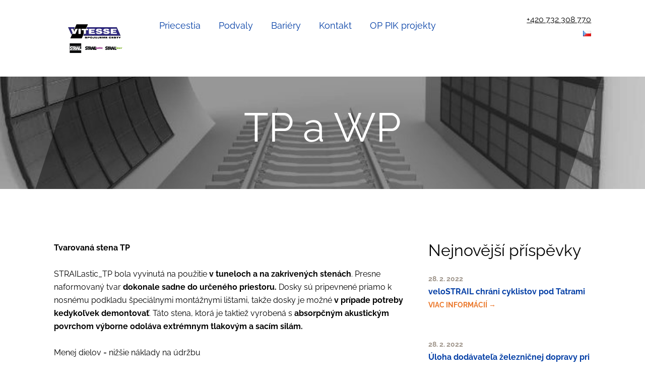

--- FILE ---
content_type: text/html; charset=UTF-8
request_url: https://vitessestrail.cz/sk/produkt/tp-a-wp-2/
body_size: 7048
content:
<!DOCTYPE html>
<html lang="sk-SK">
<head><meta charset="UTF-8" />
<meta http-equiv="X-UA-Compatible" content="IE=edge">
<meta name="viewport" content="width=device-width, initial-scale=1">
<meta name="format-detection" content="telephone=no">
<title>TP a WP | Vitesse Trail</title>
<meta name='robots' content='max-image-preview:large' />
<link rel="alternate" href="https://vitessestrail.cz/produkt/tp-a-wp/" hreflang="cs" />
<link rel="alternate" href="https://vitessestrail.cz/sk/produkt/tp-a-wp-2/" hreflang="sk" />
<style id='wp-img-auto-sizes-contain-inline-css' type='text/css'>
img:is([sizes=auto i],[sizes^="auto," i]){contain-intrinsic-size:3000px 1500px}
/*# sourceURL=wp-img-auto-sizes-contain-inline-css */
</style>
<style id='classic-theme-styles-inline-css' type='text/css'>
/*! This file is auto-generated */
.wp-block-button__link{color:#fff;background-color:#32373c;border-radius:9999px;box-shadow:none;text-decoration:none;padding:calc(.667em + 2px) calc(1.333em + 2px);font-size:1.125em}.wp-block-file__button{background:#32373c;color:#fff;text-decoration:none}
/*# sourceURL=/wp-includes/css/classic-themes.min.css */
</style>
<link rel='stylesheet' id='contact-form-7-css' href='https://vitessestrail.cz/wp-content/plugins/contact-form-7/includes/css/styles.css?ver=5.7.7' type='text/css' media='all' />
<link rel='stylesheet' id='vitesse-css-css' href='https://vitessestrail.cz/wp-content/themes/vitesse/static/css/style.min.css?ver=6.9' type='text/css' media='all' />
<link rel="canonical" href="https://vitessestrail.cz/sk/produkt/tp-a-wp-2/" />
<link rel='shortlink' href='https://vitessestrail.cz/?p=552' />
  <link rel="icon" type="image/png" sizes="32x32" href="https://vitessestrail.cz/wp-content/themes/vitesse/static/images/favicon-32x32.png">
  <link rel="icon" type="image/png" sizes="16x16" href="https://vitessestrail.cz/wp-content/themes/vitesse/static/images/favicon-16x16.png">
  <link rel="shortcut icon" href="https://vitessestrail.cz/wp-content/themes/vitesse/favicon.ico">
  <link rel="apple-touch-icon" href="https://vitessestrail.cz/wp-content/themes/vitesse/static/images/apple-icon.png">
  <link rel="icon" href="https://vitessestrail.cz/wp-content/uploads/2021/08/favicon-150x150.jpg" sizes="32x32" />
<link rel="icon" href="https://vitessestrail.cz/wp-content/uploads/2021/08/favicon.jpg" sizes="192x192" />
<link rel="apple-touch-icon" href="https://vitessestrail.cz/wp-content/uploads/2021/08/favicon.jpg" />
<meta name="msapplication-TileImage" content="https://vitessestrail.cz/wp-content/uploads/2021/08/favicon.jpg" />
<style id='global-styles-inline-css' type='text/css'>
:root{--wp--preset--aspect-ratio--square: 1;--wp--preset--aspect-ratio--4-3: 4/3;--wp--preset--aspect-ratio--3-4: 3/4;--wp--preset--aspect-ratio--3-2: 3/2;--wp--preset--aspect-ratio--2-3: 2/3;--wp--preset--aspect-ratio--16-9: 16/9;--wp--preset--aspect-ratio--9-16: 9/16;--wp--preset--color--black: #000000;--wp--preset--color--cyan-bluish-gray: #abb8c3;--wp--preset--color--white: #ffffff;--wp--preset--color--pale-pink: #f78da7;--wp--preset--color--vivid-red: #cf2e2e;--wp--preset--color--luminous-vivid-orange: #ff6900;--wp--preset--color--luminous-vivid-amber: #fcb900;--wp--preset--color--light-green-cyan: #7bdcb5;--wp--preset--color--vivid-green-cyan: #00d084;--wp--preset--color--pale-cyan-blue: #8ed1fc;--wp--preset--color--vivid-cyan-blue: #0693e3;--wp--preset--color--vivid-purple: #9b51e0;--wp--preset--gradient--vivid-cyan-blue-to-vivid-purple: linear-gradient(135deg,rgb(6,147,227) 0%,rgb(155,81,224) 100%);--wp--preset--gradient--light-green-cyan-to-vivid-green-cyan: linear-gradient(135deg,rgb(122,220,180) 0%,rgb(0,208,130) 100%);--wp--preset--gradient--luminous-vivid-amber-to-luminous-vivid-orange: linear-gradient(135deg,rgb(252,185,0) 0%,rgb(255,105,0) 100%);--wp--preset--gradient--luminous-vivid-orange-to-vivid-red: linear-gradient(135deg,rgb(255,105,0) 0%,rgb(207,46,46) 100%);--wp--preset--gradient--very-light-gray-to-cyan-bluish-gray: linear-gradient(135deg,rgb(238,238,238) 0%,rgb(169,184,195) 100%);--wp--preset--gradient--cool-to-warm-spectrum: linear-gradient(135deg,rgb(74,234,220) 0%,rgb(151,120,209) 20%,rgb(207,42,186) 40%,rgb(238,44,130) 60%,rgb(251,105,98) 80%,rgb(254,248,76) 100%);--wp--preset--gradient--blush-light-purple: linear-gradient(135deg,rgb(255,206,236) 0%,rgb(152,150,240) 100%);--wp--preset--gradient--blush-bordeaux: linear-gradient(135deg,rgb(254,205,165) 0%,rgb(254,45,45) 50%,rgb(107,0,62) 100%);--wp--preset--gradient--luminous-dusk: linear-gradient(135deg,rgb(255,203,112) 0%,rgb(199,81,192) 50%,rgb(65,88,208) 100%);--wp--preset--gradient--pale-ocean: linear-gradient(135deg,rgb(255,245,203) 0%,rgb(182,227,212) 50%,rgb(51,167,181) 100%);--wp--preset--gradient--electric-grass: linear-gradient(135deg,rgb(202,248,128) 0%,rgb(113,206,126) 100%);--wp--preset--gradient--midnight: linear-gradient(135deg,rgb(2,3,129) 0%,rgb(40,116,252) 100%);--wp--preset--font-size--small: 13px;--wp--preset--font-size--medium: 20px;--wp--preset--font-size--large: 36px;--wp--preset--font-size--x-large: 42px;--wp--preset--spacing--20: 0.44rem;--wp--preset--spacing--30: 0.67rem;--wp--preset--spacing--40: 1rem;--wp--preset--spacing--50: 1.5rem;--wp--preset--spacing--60: 2.25rem;--wp--preset--spacing--70: 3.38rem;--wp--preset--spacing--80: 5.06rem;--wp--preset--shadow--natural: 6px 6px 9px rgba(0, 0, 0, 0.2);--wp--preset--shadow--deep: 12px 12px 50px rgba(0, 0, 0, 0.4);--wp--preset--shadow--sharp: 6px 6px 0px rgba(0, 0, 0, 0.2);--wp--preset--shadow--outlined: 6px 6px 0px -3px rgb(255, 255, 255), 6px 6px rgb(0, 0, 0);--wp--preset--shadow--crisp: 6px 6px 0px rgb(0, 0, 0);}:where(.is-layout-flex){gap: 0.5em;}:where(.is-layout-grid){gap: 0.5em;}body .is-layout-flex{display: flex;}.is-layout-flex{flex-wrap: wrap;align-items: center;}.is-layout-flex > :is(*, div){margin: 0;}body .is-layout-grid{display: grid;}.is-layout-grid > :is(*, div){margin: 0;}:where(.wp-block-columns.is-layout-flex){gap: 2em;}:where(.wp-block-columns.is-layout-grid){gap: 2em;}:where(.wp-block-post-template.is-layout-flex){gap: 1.25em;}:where(.wp-block-post-template.is-layout-grid){gap: 1.25em;}.has-black-color{color: var(--wp--preset--color--black) !important;}.has-cyan-bluish-gray-color{color: var(--wp--preset--color--cyan-bluish-gray) !important;}.has-white-color{color: var(--wp--preset--color--white) !important;}.has-pale-pink-color{color: var(--wp--preset--color--pale-pink) !important;}.has-vivid-red-color{color: var(--wp--preset--color--vivid-red) !important;}.has-luminous-vivid-orange-color{color: var(--wp--preset--color--luminous-vivid-orange) !important;}.has-luminous-vivid-amber-color{color: var(--wp--preset--color--luminous-vivid-amber) !important;}.has-light-green-cyan-color{color: var(--wp--preset--color--light-green-cyan) !important;}.has-vivid-green-cyan-color{color: var(--wp--preset--color--vivid-green-cyan) !important;}.has-pale-cyan-blue-color{color: var(--wp--preset--color--pale-cyan-blue) !important;}.has-vivid-cyan-blue-color{color: var(--wp--preset--color--vivid-cyan-blue) !important;}.has-vivid-purple-color{color: var(--wp--preset--color--vivid-purple) !important;}.has-black-background-color{background-color: var(--wp--preset--color--black) !important;}.has-cyan-bluish-gray-background-color{background-color: var(--wp--preset--color--cyan-bluish-gray) !important;}.has-white-background-color{background-color: var(--wp--preset--color--white) !important;}.has-pale-pink-background-color{background-color: var(--wp--preset--color--pale-pink) !important;}.has-vivid-red-background-color{background-color: var(--wp--preset--color--vivid-red) !important;}.has-luminous-vivid-orange-background-color{background-color: var(--wp--preset--color--luminous-vivid-orange) !important;}.has-luminous-vivid-amber-background-color{background-color: var(--wp--preset--color--luminous-vivid-amber) !important;}.has-light-green-cyan-background-color{background-color: var(--wp--preset--color--light-green-cyan) !important;}.has-vivid-green-cyan-background-color{background-color: var(--wp--preset--color--vivid-green-cyan) !important;}.has-pale-cyan-blue-background-color{background-color: var(--wp--preset--color--pale-cyan-blue) !important;}.has-vivid-cyan-blue-background-color{background-color: var(--wp--preset--color--vivid-cyan-blue) !important;}.has-vivid-purple-background-color{background-color: var(--wp--preset--color--vivid-purple) !important;}.has-black-border-color{border-color: var(--wp--preset--color--black) !important;}.has-cyan-bluish-gray-border-color{border-color: var(--wp--preset--color--cyan-bluish-gray) !important;}.has-white-border-color{border-color: var(--wp--preset--color--white) !important;}.has-pale-pink-border-color{border-color: var(--wp--preset--color--pale-pink) !important;}.has-vivid-red-border-color{border-color: var(--wp--preset--color--vivid-red) !important;}.has-luminous-vivid-orange-border-color{border-color: var(--wp--preset--color--luminous-vivid-orange) !important;}.has-luminous-vivid-amber-border-color{border-color: var(--wp--preset--color--luminous-vivid-amber) !important;}.has-light-green-cyan-border-color{border-color: var(--wp--preset--color--light-green-cyan) !important;}.has-vivid-green-cyan-border-color{border-color: var(--wp--preset--color--vivid-green-cyan) !important;}.has-pale-cyan-blue-border-color{border-color: var(--wp--preset--color--pale-cyan-blue) !important;}.has-vivid-cyan-blue-border-color{border-color: var(--wp--preset--color--vivid-cyan-blue) !important;}.has-vivid-purple-border-color{border-color: var(--wp--preset--color--vivid-purple) !important;}.has-vivid-cyan-blue-to-vivid-purple-gradient-background{background: var(--wp--preset--gradient--vivid-cyan-blue-to-vivid-purple) !important;}.has-light-green-cyan-to-vivid-green-cyan-gradient-background{background: var(--wp--preset--gradient--light-green-cyan-to-vivid-green-cyan) !important;}.has-luminous-vivid-amber-to-luminous-vivid-orange-gradient-background{background: var(--wp--preset--gradient--luminous-vivid-amber-to-luminous-vivid-orange) !important;}.has-luminous-vivid-orange-to-vivid-red-gradient-background{background: var(--wp--preset--gradient--luminous-vivid-orange-to-vivid-red) !important;}.has-very-light-gray-to-cyan-bluish-gray-gradient-background{background: var(--wp--preset--gradient--very-light-gray-to-cyan-bluish-gray) !important;}.has-cool-to-warm-spectrum-gradient-background{background: var(--wp--preset--gradient--cool-to-warm-spectrum) !important;}.has-blush-light-purple-gradient-background{background: var(--wp--preset--gradient--blush-light-purple) !important;}.has-blush-bordeaux-gradient-background{background: var(--wp--preset--gradient--blush-bordeaux) !important;}.has-luminous-dusk-gradient-background{background: var(--wp--preset--gradient--luminous-dusk) !important;}.has-pale-ocean-gradient-background{background: var(--wp--preset--gradient--pale-ocean) !important;}.has-electric-grass-gradient-background{background: var(--wp--preset--gradient--electric-grass) !important;}.has-midnight-gradient-background{background: var(--wp--preset--gradient--midnight) !important;}.has-small-font-size{font-size: var(--wp--preset--font-size--small) !important;}.has-medium-font-size{font-size: var(--wp--preset--font-size--medium) !important;}.has-large-font-size{font-size: var(--wp--preset--font-size--large) !important;}.has-x-large-font-size{font-size: var(--wp--preset--font-size--x-large) !important;}
/*# sourceURL=global-styles-inline-css */
</style>
</head>
<body class="wp-singular vitesse_product-template-default single single-vitesse_product postid-552 wp-theme-vitesse">
<div class="site-page">
  <div class="navbar navbar--fixed" role="banner" id="navbar">
    <div class="wrapper">
      <a class="navbar__brand" href="https://vitessestrail.cz/sk/spajame-cesty/">
        <img 
          src="https://vitessestrail.cz/wp-content/uploads/2025/08/VCD-2025-barva-1-scaled.jpg" 
          alt="Vitesse Trail logo" 
          style="max-height:100px; height:auto; width:auto;" />
      </a>
      <div id="primary-nav" class="navbar__nav">
        <ul id="menu-hlavny" class="nav"><li class="nav__item menu-item menu-item-type-post_type menu-item-object-page"><a href="https://vitessestrail.cz/sk/gumove-zeleznicne-priecestia/" class="nav__link">Priecestia</a></li>
<li class="nav__item menu-item menu-item-type-post_type menu-item-object-vitesse_product"><a href="https://vitessestrail.cz/sk/produkt/ekologicke-polymerove-podvaly/" class="nav__link">Podvaly</a></li>
<li class="nav__item menu-item menu-item-type-post_type menu-item-object-page"><a href="https://vitessestrail.cz/sk/gumove-protihlukove-bariery/" class="nav__link">Bariéry</a></li>
<li class="nav__item menu-item menu-item-type-post_type menu-item-object-page"><a href="https://vitessestrail.cz/sk/kontakt-2/" class="nav__link">Kontakt</a></li>
<li class="nav__item menu-item menu-item-type-post_type menu-item-object-page"><a href="https://vitessestrail.cz/sk/op-pik-projekty-2/" class="nav__link">OP PIK projekty</a></li>
</ul>        <div class="navbar__right">
          <div class="phone"><a href="tel:+420732308770">+420 732 308 770</a></div>
          <ul id="menu-jazykove-mutace" class="nav nav--inline"><li class="nav__item lang-item lang-item-4 lang-item-cs lang-item-first menu-item menu-item-type-custom menu-item-object-custom"><a href="https://vitessestrail.cz/produkt/tp-a-wp/" class="nav__link"><img src="[data-uri]" alt="CZ" width="16" height="11" style="width: 16px; height: 11px;" /></a></li>
</ul>        </div>
      </div>
      <button class="navbar__toggle js-collapse" type="button" data-target="primary-nav">Menu</button>
    </div>
  </div>
<script>
  (function(i,s,o,g,r,a,m){i['GoogleAnalyticsObject']=r;i[r]=i[r]||function(){
  (i[r].q=i[r].q||[]).push(arguments)},i[r].l=1*new Date();a=s.createElement(o),
  m=s.getElementsByTagName(o)[0];a.async=1;a.src=g;m.parentNode.insertBefore(a,m)
  })(window,document,'script','https://www.google-analytics.com/analytics.js','ga');

  ga('create', 'UA-105579760-1', 'auto');
  ga('send', 'pageview');
</script>
<script>
  (function(h,o,t,j,a,r){
      h.hj=h.hj||function(){(h.hj.q=h.hj.q||[]).push(arguments)};
      h._hjSettings={hjid:2120300,hjsv:6};
      a=o.getElementsByTagName('head')[0];
      r=o.createElement('script');r.async=1;
      r.src=t+h._hjSettings.hjid+j+h._hjSettings.hjsv;
      a.appendChild(r);
  })(window,document,'https://static.hotjar.com/c/hotjar-','.js?sv=');
</script>
<section class="txt-center bg-cover section-vitesse white" style="background-image: url('https://vitessestrail.cz/wp-content/uploads/2021/08/TP-F1.png')"><div class="wrapper"><h1 class="mb-0">TP a WP</h1></div></section>  <section>
  <div class="wrapper">
    <div class="row">
      <div class="col desk-two-thirds">
        <p><strong>Tvarovaná stena TP</strong></p>
<p>STRAILastic_TP bola vyvinutá na použitie <strong>v tuneloch a na zakrivených stenách</strong>. Presne naformovaný tvar <strong>dokonale sadne do určeného priestoru. </strong>Dosky sú pripevnené priamo k nosnému podkladu špeciálnymi montážnymi lištami, takže dosky je možné <strong>v prípade potreby kedykoľvek demontovať</strong>. Táto stena, ktorá je taktiež vyrobená s <strong>absorpčným akustickým povrchom výborne odoláva extrémnym tlakovým a sacím silám.</strong></p>
<p>Menej dielov = nižšie náklady na údržbu</p>
<h4>DATA STRAILastic TP</h4>
<p><strong>Výška nad hlavou koľajnice   </strong>Rôzna<br />
<strong>Vzdialenosť od osi koľaje</strong>       Prechodový prierez<br />
<strong>Rozmery prvku                        </strong>Rôzne, podľa konkrétnej situácie<br />
<strong>Protipožiarna úprava              </strong>Na požiadanie<br />
<strong>Upevnění                                  </strong>Montážními lištami<br />
<strong>Hmotnosť                                 </strong>cca 40 kg/bm<br />
<strong>Povolená rýchlosť                   </strong>≤120 km/h</p>
<p><strong>Rovná </strong><strong>stena WP</strong></p>
<p>STRAILastic_WP je <strong>rovný variant STRAILastic_TP.</strong> Steny sú rovné bez zakrivenia.</p>
<p>STRAILastic_WP sa používa na rovných stenách v tuneloch alebo pri vjazdoch do tunelov. Táto stena môže byť na požiadanie vyrobená s rovnakou <strong>protipožiarnou úpravou</strong> ako STRAILastic_TP.</p>
<h4>DATA STRAILastic WP</h4>
<p><strong>Výška nad hlavou koľajnice   </strong>Rôzna<br />
<strong>Vzdialenosť od osi koľaje</strong>       &gt; 3.300 mm<br />
<strong>Rozmery prvku                       </strong>1.800 mm x 1.250 mm<br />
<strong>Protipožiarna úprava              </strong>Na požiadanie<br />
<strong>Upevnění                                  </strong>Montážními lištami<br />
<strong>Hmotnosť                                 </strong>cca 40 kg/bm<br />
<strong>Povolená rýchlosť                   </strong>≤120 km/h</p>
<p>Gumové protihlukové steny STRAILastic sa môžu projektovať a realizovať s prihliadnutím na okolnosti. Pomáhajú elegantne riešiť rôzne obmedzenia vyplývajúce z miestnych podmienok a požiadavok zadávateľa.</p>
<div class="swiper-container gallery-top"><div class="swiper-wrapper"><div class="swiper-slide" style="background-image: url('https://vitessestrail.cz/wp-content/uploads/2022/02/TP-F1.png');"></div><div class="swiper-slide" style="background-image: url('https://vitessestrail.cz/wp-content/uploads/2022/02/TP-F2.png');"></div></div></div><div class="swiper-container gallery-thumbs" data-slides-per-view="3"><div class="swiper-wrapper"><div class="swiper-slide" style="background-image: url('https://vitessestrail.cz/wp-content/uploads/2022/02/TP-F1.png');"></div><div class="swiper-slide" style="background-image: url('https://vitessestrail.cz/wp-content/uploads/2022/02/TP-F2.png');"></div></div></div>
<h4>Kontaktní formulář</h4>

<div class="wpcf7 no-js" id="wpcf7-f34-p552-o1" lang="cs-CZ" dir="ltr">
<div class="screen-reader-response"><p role="status" aria-live="polite" aria-atomic="true"></p> <ul></ul></div>
<form action="/sk/produkt/tp-a-wp-2/#wpcf7-f34-p552-o1" method="post" class="wpcf7-form init" aria-label="Kontaktní formulář" novalidate="novalidate" data-status="init">
<div style="display: none;">
<input type="hidden" name="_wpcf7" value="34" />
<input type="hidden" name="_wpcf7_version" value="5.7.7" />
<input type="hidden" name="_wpcf7_locale" value="cs_CZ" />
<input type="hidden" name="_wpcf7_unit_tag" value="wpcf7-f34-p552-o1" />
<input type="hidden" name="_wpcf7_container_post" value="552" />
<input type="hidden" name="_wpcf7_posted_data_hash" value="" />
</div>
<p><label>Vaše jméno</label><span class="wpcf7-form-control-wrap" data-name="your-name"><input size="40" class="wpcf7-form-control wpcf7-text" aria-invalid="false" placeholder="např. Jan Novák" value="" type="text" name="your-name" /></span>
</p>
<div class="row">
	<div class="col desk-one-half">
		<p><label>Váš e-mail <span class="required">*</span></label><span class="wpcf7-form-control-wrap" data-name="your-email"><input size="40" class="wpcf7-form-control wpcf7-text wpcf7-email wpcf7-validates-as-required wpcf7-validates-as-email" aria-required="true" aria-invalid="false" placeholder="např. jan@novak.cz" value="" type="email" name="your-email" /></span>
		</p>
	</div>
	<div class="col desk-one-half">
		<p><label>Telefon</label><span class="wpcf7-form-control-wrap" data-name="your-phone"><input size="40" class="wpcf7-form-control wpcf7-text" aria-invalid="false" placeholder="např. 712 132 324" value="" type="text" name="your-phone" /></span>
		</p>
	</div>
</div>
<p><label>Vaše zpráva</label><span class="wpcf7-form-control-wrap" data-name="your-message"><textarea cols="40" rows="3" class="wpcf7-form-control wpcf7-textarea" aria-invalid="false" name="your-message"></textarea></span>
</p>
<p><input class="wpcf7-form-control has-spinner wpcf7-submit" type="submit" value="Odeslat" />
</p><input type='hidden' class='wpcf7-pum' value='{"closepopup":false,"closedelay":0,"openpopup":false,"openpopup_id":0}' /><div class="wpcf7-response-output" aria-hidden="true"></div>
</form>
</div>

<h4>Na stiahnutie</h4><ul class="nav nav--files"><li><a class="media nav__link mb-0" href="https://vitessestrail.cz/wp-content/uploads/2023/12/STRAIL-Prospekt-SK-2024-1.pdf"><div class="media__obj"><span class="svg-icon svg-icon-download"><svg><use xlink:href="https://vitessestrail.cz/wp-content/themes/vitesse/static/svg/sprite.symbol.svg#download" x="0" y="0" width="100%" height="100%"></use></svg></span></div><div class="media__in">STRAIL Prospekt SK 2024 <small>application/pdf</small></div></a></li><li><a class="media nav__link mb-0" href="https://vitessestrail.cz/wp-content/uploads/2022/04/VDP-Vitesse-1.pdf"><div class="media__obj"><span class="svg-icon svg-icon-download"><svg><use xlink:href="https://vitessestrail.cz/wp-content/themes/vitesse/static/svg/sprite.symbol.svg#download" x="0" y="0" width="100%" height="100%"></use></svg></span></div><div class="media__in">Všeobecné obchodní podmínky <small>application/pdf</small></div></a></li></ul>
      </div>
      <div class="col desk-one-third">
                  <div id="recent-posts-3" class="widget widget_recent_entries"><h3>Nejnovější příspěvky</h3>      <ul class="nav">
                        <li>
            <a class="post-link" href="https://vitessestrail.cz/sk/velostrail-chrani-cyklistov-pod-tatrami/">
                              <div class="post-date">28. 2. 2022</div>
                            <strong>veloSTRAIL chráni cyklistov pod Tatrami</strong>
              <div class="more">Viac informácií &rarr;</div>
            </a>
          </li>
                          <li>
            <a class="post-link" href="https://vitessestrail.cz/sk/uloha-dodavatela-zeleznicnej-dopravy-pri-ochrane-zivotneho-prostredia-a-zlepsovani-udrzatelnosti/">
                              <div class="post-date">28. 2. 2022</div>
                            <strong>Úloha dodávateľa železničnej dopravy pri ochrane životného prostredia a zlepšovaní udržateľnosti</strong>
              <div class="more">Viac informácií &rarr;</div>
            </a>
          </li>
                          <li>
            <a class="post-link" href="https://vitessestrail.cz/sk/rail-business-days-navstivte-nas-stanok/">
                              <div class="post-date">28. 2. 2022</div>
                            <strong>Rail Business Days &#8211; navštívte náš stánok</strong>
              <div class="more">Viac informácií &rarr;</div>
            </a>
          </li>
                          <li>
            <a class="post-link" href="https://vitessestrail.cz/sk/polymerove-podvaly-strailway-presli-testom-tum/">
                              <div class="post-date">28. 2. 2022</div>
                            <strong>Polymérové podvaly STRAILway prešli testom TUM</strong>
              <div class="more">Viac informácií &rarr;</div>
            </a>
          </li>
                          <li>
            <a class="post-link" href="https://vitessestrail.cz/sk/strail-ten-bez-ciary-uprostred/">
                              <div class="post-date">28. 2. 2022</div>
                            <strong>STRAIL &#8211; ten bez čiary uprostred</strong>
              <div class="more">Viac informácií &rarr;</div>
            </a>
          </li>
              </ul>
    </div><div id="search-2" class="widget widget_search"><form role="search" method="get" id="searchform" class="searchform" action="https://vitessestrail.cz/sk/">
				<div>
					<label class="screen-reader-text" for="s">Hľadať:</label>
					<input type="text" value="" name="s" id="s" />
					<input type="submit" id="searchsubmit" value="Nájdi" />
				</div>
			</form></div><div id="recent-posts-2" class="widget widget_recent_entries"><h3>Najnovšie články</h3>      <ul class="nav">
                        <li>
            <a class="post-link" href="https://vitessestrail.cz/sk/velostrail-chrani-cyklistov-pod-tatrami/">
                            <strong>veloSTRAIL chráni cyklistov pod Tatrami</strong>
              <div class="more">Viac informácií &rarr;</div>
            </a>
          </li>
                          <li>
            <a class="post-link" href="https://vitessestrail.cz/sk/uloha-dodavatela-zeleznicnej-dopravy-pri-ochrane-zivotneho-prostredia-a-zlepsovani-udrzatelnosti/">
                            <strong>Úloha dodávateľa železničnej dopravy pri ochrane životného prostredia a zlepšovaní udržateľnosti</strong>
              <div class="more">Viac informácií &rarr;</div>
            </a>
          </li>
                          <li>
            <a class="post-link" href="https://vitessestrail.cz/sk/rail-business-days-navstivte-nas-stanok/">
                            <strong>Rail Business Days &#8211; navštívte náš stánok</strong>
              <div class="more">Viac informácií &rarr;</div>
            </a>
          </li>
                          <li>
            <a class="post-link" href="https://vitessestrail.cz/sk/polymerove-podvaly-strailway-presli-testom-tum/">
                            <strong>Polymérové podvaly STRAILway prešli testom TUM</strong>
              <div class="more">Viac informácií &rarr;</div>
            </a>
          </li>
                          <li>
            <a class="post-link" href="https://vitessestrail.cz/sk/strail-ten-bez-ciary-uprostred/">
                            <strong>STRAIL &#8211; ten bez čiary uprostred</strong>
              <div class="more">Viac informácií &rarr;</div>
            </a>
          </li>
              </ul>
    </div><div id="recent-comments-2" class="widget widget_recent_comments"><h3>Najnovšie komentáre</h3><ul id="recentcomments"></ul></div><div id="archives-2" class="widget widget_archive"><h3>Archív</h3>
			<ul>
					<li><a href='https://vitessestrail.cz/sk/2022/02/'>február 2022</a></li>
			</ul>

			</div><div id="categories-2" class="widget widget_categories"><h3>Kategórie</h3>
			<ul>
					<li class="cat-item cat-item-29"><a href="https://vitessestrail.cz/sk/category/nezarazene-sk/">Nezařazené</a>
</li>
			</ul>

			</div><div id="meta-2" class="widget widget_meta"><h3>Meta</h3>
		<ul>
						<li><a href="https://vitessestrail.cz/wp-login.php">Prihlásiť sa</a></li>
			<li><a href="https://vitessestrail.cz/sk/feed/">Feed záznamov</a></li>
			<li><a href="https://vitessestrail.cz/sk/comments/feed/">RSS feed komentárov</a></li>

			<li><a href="https://sk.wordpress.org/">WordPress.org</a></li>
		</ul>

		</div>              </div>
    </div>
  </div>
</section>
  <div class="footer txt-center" role="contentinfo" id="footer">
    <div class="wrapper">
      <p>+420 732 308 770, info@strail.cz</p>
  </div>
</div><script type="speculationrules">
{"prefetch":[{"source":"document","where":{"and":[{"href_matches":"/*"},{"not":{"href_matches":["/wp-*.php","/wp-admin/*","/wp-content/uploads/*","/wp-content/*","/wp-content/plugins/*","/wp-content/themes/vitesse/*","/*\\?(.+)"]}},{"not":{"selector_matches":"a[rel~=\"nofollow\"]"}},{"not":{"selector_matches":".no-prefetch, .no-prefetch a"}}]},"eagerness":"conservative"}]}
</script>
<script type="text/javascript" src="https://vitessestrail.cz/wp-content/plugins/contact-form-7/includes/swv/js/index.js?ver=5.7.7" id="swv-js"></script>
<script type="text/javascript" id="contact-form-7-js-extra">
/* <![CDATA[ */
var wpcf7 = {"api":{"root":"https://vitessestrail.cz/wp-json/","namespace":"contact-form-7/v1"}};
//# sourceURL=contact-form-7-js-extra
/* ]]> */
</script>
<script type="text/javascript" src="https://vitessestrail.cz/wp-content/plugins/contact-form-7/includes/js/index.js?ver=5.7.7" id="contact-form-7-js"></script>
<script type="text/javascript" src="https://vitessestrail.cz/wp-includes/js/jquery/jquery.min.js?ver=3.7.1" id="jquery-core-js"></script>
<script type="text/javascript" src="https://vitessestrail.cz/wp-includes/js/jquery/jquery-migrate.min.js?ver=3.4.1" id="jquery-migrate-js"></script>
<script type="text/javascript" src="https://vitessestrail.cz/wp-content/themes/vitesse/static/js/main.min.js?ver=6.9" id="vitesse-js-js"></script>
</body></html>

--- FILE ---
content_type: text/css
request_url: https://vitessestrail.cz/wp-content/themes/vitesse/static/css/style.min.css?ver=6.9
body_size: 6795
content:
/*! vitesse 0.1.0 */
@font-face{font-family:'swiper-icons';src:url("data:application/font-woff;charset=utf-8;base64, [base64]//wADZ2x5ZgAAAywAAADMAAAD2MHtryVoZWFkAAABbAAAADAAAAA2E2+eoWhoZWEAAAGcAAAAHwAAACQC9gDzaG10eAAAAigAAAAZAAAArgJkABFsb2NhAAAC0AAAAFoAAABaFQAUGG1heHAAAAG8AAAAHwAAACAAcABAbmFtZQAAA/gAAAE5AAACXvFdBwlwb3N0AAAFNAAAAGIAAACE5s74hXjaY2BkYGAAYpf5Hu/j+W2+MnAzMYDAzaX6QjD6/4//Bxj5GA8AuRwMYGkAPywL13jaY2BkYGA88P8Agx4j+/8fQDYfA1AEBWgDAIB2BOoAeNpjYGRgYNBh4GdgYgABEMnIABJzYNADCQAACWgAsQB42mNgYfzCOIGBlYGB0YcxjYGBwR1Kf2WQZGhhYGBiYGVmgAFGBiQQkOaawtDAoMBQxXjg/wEGPcYDDA4wNUA2CCgwsAAAO4EL6gAAeNpj2M0gyAACqxgGNWBkZ2D4/wMA+xkDdgAAAHjaY2BgYGaAYBkGRgYQiAHyGMF8FgYHIM3DwMHABGQrMOgyWDLEM1T9/w8UBfEMgLzE////P/5//f/V/xv+r4eaAAeMbAxwIUYmIMHEgKYAYjUcsDAwsLKxc3BycfPw8jEQA/[base64]/uznmfPFBNODM2K7MTQ45YEAZqGP81AmGGcF3iPqOop0r1SPTaTbVkfUe4HXj97wYE+yNwWYxwWu4v1ugWHgo3S1XdZEVqWM7ET0cfnLGxWfkgR42o2PvWrDMBSFj/IHLaF0zKjRgdiVMwScNRAoWUoH78Y2icB/yIY09An6AH2Bdu/UB+yxopYshQiEvnvu0dURgDt8QeC8PDw7Fpji3fEA4z/PEJ6YOB5hKh4dj3EvXhxPqH/SKUY3rJ7srZ4FZnh1PMAtPhwP6fl2PMJMPDgeQ4rY8YT6Gzao0eAEA409DuggmTnFnOcSCiEiLMgxCiTI6Cq5DZUd3Qmp10vO0LaLTd2cjN4fOumlc7lUYbSQcZFkutRG7g6JKZKy0RmdLY680CDnEJ+UMkpFFe1RN7nxdVpXrC4aTtnaurOnYercZg2YVmLN/d/gczfEimrE/fs/bOuq29Zmn8tloORaXgZgGa78yO9/cnXm2BpaGvq25Dv9S4E9+5SIc9PqupJKhYFSSl47+Qcr1mYNAAAAeNptw0cKwkAAAMDZJA8Q7OUJvkLsPfZ6zFVERPy8qHh2YER+3i/BP83vIBLLySsoKimrqKqpa2hp6+jq6RsYGhmbmJqZSy0sraxtbO3sHRydnEMU4uR6yx7JJXveP7WrDycAAAAAAAH//wACeNpjYGRgYOABYhkgZgJCZgZNBkYGLQZtIJsFLMYAAAw3ALgAeNolizEKgDAQBCchRbC2sFER0YD6qVQiBCv/H9ezGI6Z5XBAw8CBK/m5iQQVauVbXLnOrMZv2oLdKFa8Pjuru2hJzGabmOSLzNMzvutpB3N42mNgZGBg4GKQYzBhYMxJLMlj4GBgAYow/P/PAJJhLM6sSoWKfWCAAwDAjgbRAAB42mNgYGBkAIIbCZo5IPrmUn0hGA0AO8EFTQAA") format('woff');font-weight:400;font-style:normal}:root{--swiper-theme-color:#007aff}.swiper-container{margin-left:auto;margin-right:auto;position:relative;overflow:hidden;list-style:none;padding:0;z-index:1}.swiper-container-vertical > .swiper-wrapper{flex-direction:column}.swiper-wrapper{position:relative;width:100%;height:100%;z-index:1;display:flex;transition-property:transform;box-sizing:content-box}.swiper-container-android .swiper-slide,.swiper-wrapper{transform:translate3d(0,0,0)}.swiper-container-multirow > .swiper-wrapper{flex-wrap:wrap}.swiper-container-multirow-column > .swiper-wrapper{flex-wrap:wrap;flex-direction:column}.swiper-container-free-mode > .swiper-wrapper{transition-timing-function:ease-out;margin:0 auto}.swiper-container-pointer-events{touch-action:pan-y}.swiper-container-pointer-events.swiper-container-vertical{touch-action:pan-x}.swiper-slide{flex-shrink:0;width:100%;height:100%;position:relative;transition-property:transform}.swiper-slide-invisible-blank{visibility:hidden}.swiper-container-autoheight,.swiper-container-autoheight .swiper-slide{height:auto}.swiper-container-autoheight .swiper-wrapper{align-items:flex-start;transition-property:transform,height}.swiper-container-3d{perspective:1200px}.swiper-container-3d .swiper-wrapper,.swiper-container-3d .swiper-slide,.swiper-container-3d .swiper-slide-shadow-left,.swiper-container-3d .swiper-slide-shadow-right,.swiper-container-3d .swiper-slide-shadow-top,.swiper-container-3d .swiper-slide-shadow-bottom,.swiper-container-3d .swiper-cube-shadow{transform-style:preserve-3d}.swiper-container-3d .swiper-slide-shadow-left,.swiper-container-3d .swiper-slide-shadow-right,.swiper-container-3d .swiper-slide-shadow-top,.swiper-container-3d .swiper-slide-shadow-bottom{position:absolute;left:0;top:0;width:100%;height:100%;pointer-events:none;z-index:10}.swiper-container-3d .swiper-slide-shadow-left{background-image:linear-gradient(to left,rgba(0,0,0,0.5),rgba(0,0,0,0))}.swiper-container-3d .swiper-slide-shadow-right{background-image:linear-gradient(to right,rgba(0,0,0,0.5),rgba(0,0,0,0))}.swiper-container-3d .swiper-slide-shadow-top{background-image:linear-gradient(to top,rgba(0,0,0,0.5),rgba(0,0,0,0))}.swiper-container-3d .swiper-slide-shadow-bottom{background-image:linear-gradient(to bottom,rgba(0,0,0,0.5),rgba(0,0,0,0))}.swiper-container-css-mode > .swiper-wrapper{overflow:auto;scrollbar-width:none;-ms-overflow-style:none}.swiper-container-css-mode > .swiper-wrapper::-webkit-scrollbar{display:none}.swiper-container-css-mode > .swiper-wrapper > .swiper-slide{scroll-snap-align:start start}.swiper-container-horizontal.swiper-container-css-mode > .swiper-wrapper{scroll-snap-type:x mandatory}.swiper-container-vertical.swiper-container-css-mode > .swiper-wrapper{scroll-snap-type:y mandatory}:root{--swiper-navigation-size:44px}.swiper-button-prev,.swiper-button-next{position:absolute;top:50%;width:calc(var(--swiper-navigation-size) / 44 * 27);height:var(--swiper-navigation-size);margin-top:calc(0px - (var(--swiper-navigation-size) / 2));z-index:10;cursor:pointer;display:flex;align-items:center;justify-content:center;color:var(--swiper-navigation-color,var(--swiper-theme-color))}.swiper-button-prev.swiper-button-disabled,.swiper-button-next.swiper-button-disabled{opacity:.35;cursor:auto;pointer-events:none}.swiper-button-prev:after,.swiper-button-next:after{font-family:swiper-icons;font-size:var(--swiper-navigation-size);text-transform:none !important;letter-spacing:0;text-transform:none;font-variant:initial;line-height:1}.swiper-button-prev,.swiper-container-rtl .swiper-button-next{left:10px;right:auto}.swiper-button-prev:after,.swiper-container-rtl .swiper-button-next:after{content:'prev'}.swiper-button-next,.swiper-container-rtl .swiper-button-prev{right:10px;left:auto}.swiper-button-next:after,.swiper-container-rtl .swiper-button-prev:after{content:'next'}.swiper-button-prev.swiper-button-white,.swiper-button-next.swiper-button-white{--swiper-navigation-color:#fff}.swiper-button-prev.swiper-button-black,.swiper-button-next.swiper-button-black{--swiper-navigation-color:#000}.swiper-button-lock{display:none}.swiper-pagination{position:absolute;text-align:center;transition:300ms opacity;transform:translate3d(0,0,0);z-index:10}.swiper-pagination.swiper-pagination-hidden{opacity:0}.swiper-pagination-fraction,.swiper-pagination-custom,.swiper-container-horizontal > .swiper-pagination-bullets{bottom:10px;left:0;width:100%}.swiper-pagination-bullets-dynamic{overflow:hidden;font-size:0}.swiper-pagination-bullets-dynamic .swiper-pagination-bullet{transform:scale(.33);position:relative}.swiper-pagination-bullets-dynamic .swiper-pagination-bullet-active{transform:scale(1)}.swiper-pagination-bullets-dynamic .swiper-pagination-bullet-active-main{transform:scale(1)}.swiper-pagination-bullets-dynamic .swiper-pagination-bullet-active-prev{transform:scale(.66)}.swiper-pagination-bullets-dynamic .swiper-pagination-bullet-active-prev-prev{transform:scale(.33)}.swiper-pagination-bullets-dynamic .swiper-pagination-bullet-active-next{transform:scale(.66)}.swiper-pagination-bullets-dynamic .swiper-pagination-bullet-active-next-next{transform:scale(.33)}.swiper-pagination-bullet{width:8px;height:8px;display:inline-block;border-radius:50%;background:#000;opacity:.2}button.swiper-pagination-bullet{border:none;margin:0;padding:0;box-shadow:none;-webkit-appearance:none;appearance:none}.swiper-pagination-clickable .swiper-pagination-bullet{cursor:pointer}.swiper-pagination-bullet-active{opacity:1;background:var(--swiper-pagination-color,var(--swiper-theme-color))}.swiper-container-vertical > .swiper-pagination-bullets{right:10px;top:50%;transform:translate3d(0,-50%,0)}.swiper-container-vertical > .swiper-pagination-bullets .swiper-pagination-bullet{margin:6px 0;display:block}.swiper-container-vertical > .swiper-pagination-bullets.swiper-pagination-bullets-dynamic{top:50%;transform:translateY(-50%);width:8px}.swiper-container-vertical > .swiper-pagination-bullets.swiper-pagination-bullets-dynamic .swiper-pagination-bullet{display:inline-block;transition:200ms transform,200ms top}.swiper-container-horizontal > .swiper-pagination-bullets .swiper-pagination-bullet{margin:0 4px}.swiper-container-horizontal > .swiper-pagination-bullets.swiper-pagination-bullets-dynamic{left:50%;transform:translateX(-50%);white-space:nowrap}.swiper-container-horizontal > .swiper-pagination-bullets.swiper-pagination-bullets-dynamic .swiper-pagination-bullet{transition:200ms transform,200ms left}.swiper-container-horizontal.swiper-container-rtl > .swiper-pagination-bullets-dynamic .swiper-pagination-bullet{transition:200ms transform,200ms right}.swiper-pagination-progressbar{background:rgba(0,0,0,0.25);position:absolute}.swiper-pagination-progressbar .swiper-pagination-progressbar-fill{background:var(--swiper-pagination-color,var(--swiper-theme-color));position:absolute;left:0;top:0;width:100%;height:100%;transform:scale(0);transform-origin:left top}.swiper-container-rtl .swiper-pagination-progressbar .swiper-pagination-progressbar-fill{transform-origin:right top}.swiper-container-horizontal > .swiper-pagination-progressbar,.swiper-container-vertical > .swiper-pagination-progressbar.swiper-pagination-progressbar-opposite{width:100%;height:4px;left:0;top:0}.swiper-container-vertical > .swiper-pagination-progressbar,.swiper-container-horizontal > .swiper-pagination-progressbar.swiper-pagination-progressbar-opposite{width:4px;height:100%;left:0;top:0}.swiper-pagination-white{--swiper-pagination-color:#fff}.swiper-pagination-black{--swiper-pagination-color:#000}.swiper-pagination-lock{display:none}.swiper-scrollbar{border-radius:10px;position:relative;-ms-touch-action:none;background:rgba(0,0,0,0.1)}.swiper-container-horizontal > .swiper-scrollbar{position:absolute;left:1%;bottom:3px;z-index:50;height:5px;width:98%}.swiper-container-vertical > .swiper-scrollbar{position:absolute;right:3px;top:1%;z-index:50;width:5px;height:98%}.swiper-scrollbar-drag{height:100%;width:100%;position:relative;background:rgba(0,0,0,0.5);border-radius:10px;left:0;top:0}.swiper-scrollbar-cursor-drag{cursor:move}.swiper-scrollbar-lock{display:none}.swiper-zoom-container{width:100%;height:100%;display:flex;justify-content:center;align-items:center;text-align:center}.swiper-zoom-container > img,.swiper-zoom-container > svg,.swiper-zoom-container > canvas{max-width:100%;max-height:100%;object-fit:contain}.swiper-slide-zoomed{cursor:move}.swiper-lazy-preloader{width:42px;height:42px;position:absolute;left:50%;top:50%;margin-left:-21px;margin-top:-21px;z-index:10;transform-origin:50%;animation:swiper-preloader-spin 1s infinite linear;box-sizing:border-box;border:4px solid var(--swiper-preloader-color,var(--swiper-theme-color));border-radius:50%;border-top-color:transparent}.swiper-lazy-preloader-white{--swiper-preloader-color:#fff}.swiper-lazy-preloader-black{--swiper-preloader-color:#000}.swiper-container .swiper-notification{position:absolute;left:0;top:0;pointer-events:none;opacity:0;z-index:-1000}.swiper-container-fade.swiper-container-free-mode .swiper-slide{transition-timing-function:ease-out}.swiper-container-fade .swiper-slide{pointer-events:none;transition-property:opacity}.swiper-container-fade .swiper-slide .swiper-slide{pointer-events:none}.swiper-container-fade .swiper-slide-active,.swiper-container-fade .swiper-slide-active .swiper-slide-active{pointer-events:auto}.swiper-container-cube{overflow:visible}.swiper-container-cube .swiper-slide{pointer-events:none;-webkit-backface-visibility:hidden;backface-visibility:hidden;z-index:1;visibility:hidden;transform-origin:0 0;width:100%;height:100%}.swiper-container-cube .swiper-slide .swiper-slide{pointer-events:none}.swiper-container-cube.swiper-container-rtl .swiper-slide{transform-origin:100% 0}.swiper-container-cube .swiper-slide-active,.swiper-container-cube .swiper-slide-active .swiper-slide-active{pointer-events:auto}.swiper-container-cube .swiper-slide-active,.swiper-container-cube .swiper-slide-next,.swiper-container-cube .swiper-slide-prev,.swiper-container-cube .swiper-slide-next + .swiper-slide{pointer-events:auto;visibility:visible}.swiper-container-cube .swiper-slide-shadow-top,.swiper-container-cube .swiper-slide-shadow-bottom,.swiper-container-cube .swiper-slide-shadow-left,.swiper-container-cube .swiper-slide-shadow-right{z-index:0;-webkit-backface-visibility:hidden;backface-visibility:hidden}.swiper-container-cube .swiper-cube-shadow{position:absolute;left:0;bottom:0;width:100%;height:100%;opacity:.6;z-index:0}.swiper-container-cube .swiper-cube-shadow:before{content:'';background:#000;position:absolute;left:0;top:0;bottom:0;right:0;filter:blur(50px)}.swiper-container-flip{overflow:visible}.swiper-container-flip .swiper-slide{pointer-events:none;-webkit-backface-visibility:hidden;backface-visibility:hidden;z-index:1}.swiper-container-flip .swiper-slide .swiper-slide{pointer-events:none}.swiper-container-flip .swiper-slide-active,.swiper-container-flip .swiper-slide-active .swiper-slide-active{pointer-events:auto}.swiper-container-flip .swiper-slide-shadow-top,.swiper-container-flip .swiper-slide-shadow-bottom,.swiper-container-flip .swiper-slide-shadow-left,.swiper-container-flip .swiper-slide-shadow-right{z-index:0;-webkit-backface-visibility:hidden;backface-visibility:hidden}@-moz-keyframes swiper-preloader-spin{100%{transform:rotate(360deg)}}@-webkit-keyframes swiper-preloader-spin{100%{transform:rotate(360deg)}}@-o-keyframes swiper-preloader-spin{100%{transform:rotate(360deg)}}@keyframes swiper-preloader-spin{100%{transform:rotate(360deg)}}
@font-face{font-family:'Raleway';src:url("../fonts/raleway-regular.woff2") format('woff2'),url("../fonts/raleway-regular.woff") format('woff');font-style:normal;font-weight:200}@font-face{font-family:'Raleway';src:url("../fonts/raleway-regular.woff2") format('woff2'),url("../fonts/raleway-regular.woff") format('woff');font-style:normal;font-weight:normal}@font-face{font-family:'Raleway';src:url("../fonts/raleway-italic.woff2") format('woff2'),url("../fonts/raleway-italic.woff") format('woff');font-style:italic;font-weight:normal}@font-face{font-family:'Raleway';src:url("../fonts/raleway-bold.woff2") format('woff2'),url("../fonts/raleway-bold.woff") format('woff');font-style:normal;font-weight:bold}html{color:#000;font-size:100%;font-family:'Raleway',sans-serif;font-weight:normal;-webkit-text-size-adjust:100%}body{margin:0;padding:0;line-height:1.625rem;-webkit-font-smoothing:antialiased}h1,h2,h3,h4,h5,h6{font-family:'Raleway',sans-serif;margin-top:0;margin-bottom:1.625rem}h1{font-size:2em}p{margin-top:0;margin-bottom:1.625rem}ul,ol{margin-top:0;padding-left:1.625rem;margin-bottom:1.625rem}a{color:#000}blockquote{font-style:italic;margin:0 0 1.625rem;padding:0 1.625rem}b,strong{font-weight:bold}cite{display:block}small{font-size:87.5%}img{vertical-align:middle;border-style:none;max-width:100%;height:auto}figure{margin:0 0 1.625rem;padding:0}hr{background:#eee;border:0;height:1px;overflow:visible;margin:0 0 1.625rem;-webkit-box-sizing:content-box;-moz-box-sizing:content-box;box-sizing:content-box}dl{margin:0 0 1.625rem}dt{font-weight:bold}dd{margin-left:1.625rem}code{background:#eee;padding:.1rem .2rem}pre{font-family:monospace;font-size:1rem;padding:.8125rem 1rem;margin:0 0 1.625rem;background:#eee}pre code{padding:0}address{margin-bottom:1.625rem}::-webkit-input-placeholder{color:#999}::-moz-placeholder{color:#999}:-moz-placeholder{color:#999}form{padding:0;margin:0 0 1.5rem}label{display:block}input,button,select,textarea{color:inherit;font-family:inherit;font-size:inherit;line-height:inherit;margin:0;-webkit-box-sizing:border-box;-moz-box-sizing:border-box;box-sizing:border-box}select,textarea,[type=url],[type=tel],[type=text],[type=search],[type=number],[type=email],[type=password]{display:block;width:100%;padding:.375rem .75rem;border:1px #ccc solid;border-radius:0;background:#fff;-webkit-appearance:none}[type=radio],[type=checkbox]{padding:0;line-height:normal;margin-right:.5rem}select{-webkit-appearance:none;-moz-appearance:none;appearance:none;border-radius:0}input[type=search]{-webkit-appearance:textfield}button,[type=reset],[type=button],[type=submit]{cursor:pointer;color:#fff;padding:.375rem .75rem;background:#eb782b;border:1px #eb782b solid;-webkit-appearance:button}button::-moz-focus-inner,[type=reset]::-moz-focus-inner,[type=button]::-moz-focus-inner,[type=submit]::-moz-focus-inner{border-style:none;padding:0}table{border-collapse:collapse;margin-bottom:1.625rem;width:100%}table th,table td{padding:.5rem}.btn{display:inline-block;color:#000;border:1px #ccc solid;padding:.65rem 1.625rem;text-decoration:none}.btn--block{display:block}.row{list-style:none;padding:0;margin-left:-3rem;letter-spacing:-.31em}.row--nogap{margin-left:0}.row--nogap > .col{padding-left:0}.row--middle > .col{vertical-align:middle}.row--bottom > .col{vertical-align:bottom}.col{display:inline-block;vertical-align:top;width:100%;-webkit-box-sizing:border-box;-moz-box-sizing:border-box;box-sizing:border-box;padding-left:3rem;letter-spacing:normal;word-spacing:normal}@media (min-width:260px){.mob-one-half{width:50%}.mob-one-third{width:33.33333333333333%}.mob-two-thirds{width:66.66666666666666%}.mob-one-quarter{width:25%}.mob-three-quarters{width:75%}.mob-one-fifth{width:20%}.mob-two-fifths{width:40%}.mob-three-fifths{width:60%}.mob-one-sixth{width:16.666666666666664%}}@media (min-width:680px){.tab-one-half{width:50%}.tab-one-third{width:33.33333333333333%}.tab-two-thirds{width:66.66666666666666%}.tab-one-quarter{width:25%}.tab-three-quarters{width:75%}.tab-one-fifth{width:20%}.tab-two-fifths{width:40%}.tab-three-fifths{width:60%}.tab-one-sixth{width:16.666666666666664%}}@media (min-width:920px){.desk-one-half{width:50%}.desk-one-third{width:33.33333333333333%}.desk-two-thirds{width:66.66666666666666%}.desk-one-quarter{width:25%}.desk-three-quarters{width:75%}.desk-one-fifth{width:20%}.desk-two-fifths{width:40%}.desk-three-fifths{width:60%}.desk-one-sixth{width:16.666666666666664%}}.media{display:block;margin:0 0 1.5rem;zoom:1}.media:before,.media:after{content:"";display:table}.media:after{clear:both}.media__obj{float:left;margin-right:1.5rem}.media__obj.right{margin-right:0;margin-left:1.5rem}.media__in{overflow:hidden}.embed{display:inline-block;width:100%;position:relative;background:#eee;overflow:hidden;vertical-align:middle}.embed:before{content:'';display:block;padding-bottom:100%}.embed > svg,.embed > iframe{position:absolute;top:0;left:0;width:100%;height:100%}.embed > img{position:absolute;top:50%;left:50%;-webkit-transform:translateX(-50%) translateY(-50%);-moz-transform:translateX(-50%) translateY(-50%);-o-transform:translateX(-50%) translateY(-50%);-ms-transform:translateX(-50%) translateY(-50%);transform:translateX(-50%) translateY(-50%);min-width:100%;max-width:none}.embed > iframe{border:0}.embed--16by9:before{padding-bottom:56.25%}.nav{list-style:none;padding:0;margin:0 0 1.5rem}.nav--inline > li,.nav--inline > .nav__item{display:inline-block}.nav__item{position:relative}.nav__link{color:inherit;display:block;padding:.75rem;text-decoration:none}.navbar{zoom:1;background:none;position:relative}.navbar:before,.navbar:after{content:"";display:table}.navbar:after{clear:both}.navbar .wrapper{background:inherit}.navbar__brand{color:inherit;float:left;padding:.75rem 1.5rem .75rem 0;text-decoration:none}.navbar__nav{margin-bottom:0;position:absolute;top:100%;left:0;right:0;background:#fff;z-index:50;opacity:0;-ms-filter:"progid:DXImageTransform.Microsoft.Alpha(Opacity=0)";filter:alpha(opacity=0);visibility:hidden}@media (min-width:1050px){.navbar__nav{position:static;background:none;visibility:visible;opacity:1;-ms-filter:none;filter:none}.navbar__nav > .nav__item{display:inline-block}}.navbar__nav.open{opacity:1;-ms-filter:none;filter:none;visibility:visible}.navbar__nav .nav__link{color:inherit;padding:.75rem}.nav__item--has-submenu > a:after{content:'';display:inline-block;border-left:5px transparent solid;border-right:5px transparent solid;border-top:6px #000 solid;margin-left:.5rem;vertical-align:middle}@media (min-width:1050px){.nav__item:hover > .nav__submenu{visibility:visible;opacity:1;-ms-filter:none;filter:none;height:auto}}.nav__submenu{background:inherit;opacity:0;-ms-filter:"progid:DXImageTransform.Microsoft.Alpha(Opacity=0)";filter:alpha(opacity=0);visibility:hidden;-webkit-transition:opacity 330ms;-moz-transition:opacity 330ms;-o-transition:opacity 330ms;-ms-transition:opacity 330ms;transition:opacity 330ms;margin:0;padding:0;height:0}@media (min-width:1050px){.nav__submenu{position:absolute;top:100%;left:0;z-index:50;width:200px}}.nav__submenu.open{height:auto;opacity:1;-ms-filter:none;filter:none;visibility:visible}.nav__submenu .nav__link{display:block;padding-top:.75rem;padding-bottom:.75rem}.navbar__toggle{border:0;float:right;padding:.75rem;background:none;outline:0;text-transform:uppercase;margin-right:-1rem;color:inherit}@media (min-width:1050px){.navbar__toggle{display:none}}.label{display:inline-block;font-size:.875rem;background:#eee;padding:0 .375rem;line-height:1.625rem;text-decoration:none;margin:0 .5rem .5rem 0}.wrapper{margin:0 auto;padding:0 1rem;max-width:66.66666666666667rem}section{padding:1.5rem 0 1px}.bg-light{background:#eee !important}.bg-dark{color:#fff;background:#222 !important}.txt-center{text-align:center}.txt-left{text-align:left}.txt-right{text-align:right}.upper{text-transform:uppercase}.right{float:right}.mb0{margin-bottom:0 !important}.circle{border-radius:50%;overflow:hidden}.svg-icon{position:relative;display:inline-block;width:1rem;vertical-align:middle}.svg-icon:before{content:'';display:block;padding-bottom:100%}.svg-icon svg{position:absolute;top:0;left:0;width:100%;height:100%;fill:currentColor}h1,h2,h3,h4,.like-h3,.like-h4,.like-h5{font-weight:200;margin-bottom:1.625rem;line-height:1.1}h1{font-size:3rem}@media (min-width:680px){h1{font-size:5rem}}h2{font-size:2rem}@media (min-width:680px){h2{font-size:3rem}}h3,.like-h3{font-size:2rem}h4,.like-h4{font-size:1.5rem}h5,.like-h5{font-size:1.25rem}.svg-icon-vitesse:before{padding-bottom:27.547770700636942%}.nav--inline .nav__item{display:inline-block}.navbar{padding-top:1.625rem;padding-bottom:1.625rem}.navbar__brand{padding:0}.navbar__brand .svg-icon{width:10.5rem}.navbar .nav__link:hover,.navbar .nav__item--active .nav__link{color:#eb782b}.navbar .nav__link{color:#003da5;font-size:1.125rem;padding-left:1rem;padding-right:1rem}.navbar__nav{background:#003da5}.navbar__nav .nav__link{color:#fff}@media (min-width:1050px){.navbar__nav > .nav{float:left;margin-left:2rem;margin-bottom:0}.navbar__nav .nav__link{color:#003da5}.navbar__nav .nav__item{display:inline-block}}.navbar__right .nav__link{padding:0 0 0 1rem}.navbar__right .phone{display:none}@media (min-width:1050px){.navbar__right{float:right;text-align:right}.navbar__right .nav{margin-bottom:0}.navbar__right .phone{display:block}}.navbar__toggle{font-weight:bold;color:#003da5}.navbar--fixed{position:fixed;top:0;left:0;right:0;background:#fff;z-index:99999}body{margin-top:105px}section{-webkit-box-sizing:border-box;-moz-box-sizing:border-box;box-sizing:border-box;padding:3.25rem 0 1.625rem}@media (min-width:920px){section{padding:6.5rem 0 4.875rem}}.section-sm{padding:3.25rem 1.625rem 1.625rem}.section-vitesse{position:relative;z-index:10;overflow:hidden}.section-vitesse:before{content:'';position:absolute;top:50%;left:50%;height:250%;background:rgba(0,0,0,0.4);z-index:-1;-webkit-transform:translateX(-50%) translateY(-50%) rotate(18deg);-moz-transform:translateX(-50%) translateY(-50%) rotate(18deg);-o-transform:translateX(-50%) translateY(-50%) rotate(18deg);-ms-transform:translateX(-50%) translateY(-50%) rotate(18deg);transform:translateX(-50%) translateY(-50%) rotate(18deg);width:1000px}.btn{color:#eb782b;border:1px #eb782b solid;padding-left:3rem;padding-right:3rem}.btn:hover{color:#fff;background:#eb782b}.more{color:#eb782b;font-size:.875rem;font-weight:bold;text-transform:uppercase;-webkit-transition:color 330ms;-moz-transition:color 330ms;-o-transition:color 330ms;-ms-transition:color 330ms;transition:color 330ms}.post-link{display:block;text-decoration:none;color:#003da5;padding:0 0 1.625rem;border-bottom:1px #003da5 solid;margin-bottom:1.625rem;-webkit-transition:color 330ms;-moz-transition:color 330ms;-o-transition:color 330ms;-ms-transition:color 330ms;transition:color 330ms}.post-link:hover{color:#000}.post-link:hover .more{color:#000}@media (min-width:920px){.post-link{border:0}}.post-date{font-size:.875rem;font-weight:bold;color:#9f958b}.block-link{text-decoration:none}.white{color:#fff}.orange{color:#eb782b}.bg-grey{background:#f5f4f4}.bg-cover{background-position:center center;background-repeat:no-repeat;-webkit-background-size:cover;-moz-background-size:cover;background-size:cover}.m-auto{margin-left:auto;margin-right:auto}.swiper-slide{-webkit-background-size:cover;-moz-background-size:cover;background-size:cover;background-position:center;height:100%}.gallery-top{margin-bottom:20px}.gallery-top .swiper-wrapper{width:100%;height:300px}.gallery-thumbs{margin-bottom:1.625rem}.gallery-thumbs .swiper-wrapper{height:100px}.nav-tab{display:-webkit-box;display:-moz-box;display:-webkit-flex;display:-ms-flexbox;display:box;display:flex}.nav-tab li{width:100%}.nav-tab a{text-align:center;border-bottom:2px #ddd solid}.nav-tab .nav__link--active{color:#003da5;font-weight:bold;border-color:#003da5}.footer{background:#000;color:#fff;padding-top:1.625rem;padding-bottom:1px}.nav--files .media__obj{margin-right:.5rem}.nav--files .nav__link{font-weight:bold;color:#003da5;border-bottom:1px #ddd solid}.nav--files .nav__link:hover{background:#f8f8f8}.nav--files .nav__link small{color:#000;font-weight:normal;margin-left:.5rem;text-transform:uppercase}.nav--files .nav__link .svg-icon{margin-right:.75rem;margin-top:-2px}.product-link{position:relative;display:block;text-decoration:none;margin-top:1.5rem;margin-bottom:3rem}.product-link:before{content:'';position:absolute;top:-1.5rem;left:-1.5rem;right:-1.5rem;bottom:-1.5rem;background:#eee;z-index:-1;display:none}.product-link:hover:before{display:block}.product-link:hover h3{color:#eb782b}.product-link:hover .btn{color:#fff;background:#eb782b}.required{color:#eb782b;font-weight:bold}.embed .map{position:absolute;top:0;left:0;width:100%;height:100%}.embed--map:before{padding-bottom:25%}.wpcf7 form .wpcf7-response-output{margin:1.625rem 0 0;padding:.8125rem 1.625rem;background:#eee;border:0}.mb-0{margin-bottom:0}

--- FILE ---
content_type: image/svg+xml
request_url: https://vitessestrail.cz/wp-content/themes/vitesse/static/svg/sprite.symbol.svg
body_size: 2295
content:
<?xml version="1.0" encoding="utf-8"?><svg xmlns="http://www.w3.org/2000/svg" xmlns:xlink="http://www.w3.org/1999/xlink"><symbol viewBox="0 0 512 512" id="download" xmlns="http://www.w3.org/2000/svg"><path d="M382.56 233.376A15.96 15.96 0 00368 224h-64V16c0-8.832-7.168-16-16-16h-64c-8.832 0-16 7.168-16 16v208h-64a16.013 16.013 0 00-14.56 9.376c-2.624 5.728-1.6 12.416 2.528 17.152l112 128A15.946 15.946 0 00256 384c4.608 0 8.992-2.016 12.032-5.472l112-128c4.16-4.704 5.12-11.424 2.528-17.152z"/><path d="M432 352v96H80v-96H16v128c0 17.696 14.336 32 32 32h416c17.696 0 32-14.304 32-32V352h-64z"/></symbol><symbol viewBox="0 0 510 510" id="linkedin" xmlns="http://www.w3.org/2000/svg"><path d="M459 0H51C22.95 0 0 22.95 0 51v408c0 28.05 22.95 51 51 51h408c28.05 0 51-22.95 51-51V51c0-28.05-22.95-51-51-51zM153 433.5H76.5V204H153v229.5zm-38.25-272.85c-25.5 0-45.9-20.4-45.9-45.9s20.4-45.9 45.9-45.9 45.9 20.4 45.9 45.9-20.4 45.9-45.9 45.9zM433.5 433.5H357V298.35c0-20.399-17.85-38.25-38.25-38.25s-38.25 17.851-38.25 38.25V433.5H204V204h76.5v30.6c12.75-20.4 40.8-35.7 63.75-35.7 48.45 0 89.25 40.8 89.25 89.25V433.5z"/></symbol><symbol viewBox="0 0 627.7 173.48" id="vitesse" xmlns="http://www.w3.org/2000/svg"><defs><style>.ccls-4{fill:#1d1d1b}</style></defs><g id="cEbene_2" data-name="Ebene 2"><g id="cVrstva_1" data-name="Vrstva 1"><path fill-rule="evenodd" fill="#fefefe" d="M44.34 131.38L0 32.31h88.19L102.49 0h145.1l-14.25 32.31h349.23l45.13 109.06H185.24l-14.16 32.11H25.7l18.64-42.1z"/><path d="M8.75 38h77.36L71.54 71l-6.29-14H39.31l19.37 43.23-11 24.87L8.75 38zm241.87 19h69.25v13.69h-41.4v8.52h34.84v13.72h-34.84v9.3h43V116h-70.85V57zm128.67 17.16a5.36 5.36 0 00-3.48-3.87 22.66 22.66 0 00-7.94-1.35 27.47 27.47 0 00-6.4.78c-1.54.57-2.3 1.35-2.3 2.51 0 1.93 2.3 3.29 6.58 4.65 1.56.38 6 1.15 13.15 2.33 10.06 1.73 17.21 3.86 21.67 6.38 4.84 2.89 7.36 6.75 7.36 11.8 0 7.15-4.08 12.39-12.38 15.87-6.78 2.89-15.87 4.44-27.08 4.44-10.46 0-19.36-1.73-26.52-5.42-7.55-3.87-11.23-8.5-11.23-14.51h26.71c.58 2.33 2.32 4.07 5.22 5a20 20 0 007.93 1.35 23.91 23.91 0 007-1c2.32-.58 3.48-1.74 3.86-3.09 0-2.13-2.51-3.68-7.14-4.84-1.94-.58-5-1.16-9.5-1.94a123.57 123.57 0 01-16.06-3.49c-5.21-1.55-9.09-3.48-11.6-5.8a13.5 13.5 0 01-4.46-10.65c0-5.2 3.1-9.47 9.48-12.75 6.58-3.5 15.88-5.23 27.49-5.23q14.22 0 23.22 4.06c7.15 3.09 11.4 7.94 13 14.7zm85.14 0a5.36 5.36 0 00-3.43-3.87 21.82 21.82 0 00-8-1.35 24.13 24.13 0 00-6.19.78c-1.74.57-2.53 1.35-2.53 2.51 0 1.93 2.33 3.29 6.79 4.65 1.37.38 5.8 1.15 13.16 2.33 9.87 1.73 17 3.86 21.49 6.38 5 2.89 7.52 6.75 7.52 11.8 0 7.15-4.26 12.39-12.38 15.87-7 2.89-16.05 4.44-27.09 4.44-10.64 0-19.54-1.73-26.69-5.42-7.55-3.87-11.25-8.5-11.25-14.51h26.73c.57 2.33 2.33 4.07 5.41 5a18.44 18.44 0 007.74 1.35 23.74 23.74 0 007-1c2.33-.58 3.68-1.74 3.87-3.09 0-2.13-2.31-3.68-7.14-4.84-2-.58-5.06-1.16-9.49-1.94a122.81 122.81 0 01-16.06-3.49Q426 87.51 422.24 84a14.2 14.2 0 01-4.43-10.65c0-5.2 3.1-9.47 9.46-12.75 6.78-3.5 15.87-5.23 27.47-5.23 9.69 0 17.44 1.35 23.43 4.06 7.17 3.09 11.41 7.94 12.75 14.7zM504.85 57h69.29v13.69h-41.22v8.52h34.84v13.72h-34.84v9.3h43V116h-71V57zM230.46 38h348.32l40.44 97.72H187.33L196 116h21.68V72.62h24.76V57h-20.35l8.37-19z" fill="#003da5" fill-rule="evenodd"/><path d="M128.9 57H157v59h-28.1V57zM106.18 5.67L74.41 77.45l5.53 12.38L94.08 57h27.09l-27.3 59.2h-28l-4.3-9.61-27.16 61.22h133L190.25 116V72.62h-25.34V57h51.37L238.9 5.67z" fill="#1d1d1b" fill-rule="evenodd"/><path class="ccls-4" d="M182.13 161.33c.06 4.33 4.43 6.88 12.81 6.88 10.1 0 15-2.15 15-7.3 0-3.4-2.4-5.35-7.26-6l-7.76-1c-2.22-.29-3.28-.54-3.28-1.45s1.06-1.36 3.09-1.36c2.64 0 4.07.68 4.28 2h9.92c-.36-4.59-4.88-6.51-13.83-6.51-8.62 0-12.69 1.89-12.69 6.59 0 3.46 2.67 5.52 7.95 6.12l6.38.73c2 .23 3.06.77 3.06 1.65s-1.18 1.47-3.46 1.47-3.7-.65-3.85-1.73zm33.12 6.26h8.53v-7.22h7.95c6.31 0 9.74-2.49 9.74-6.68S238 147 231.73 147h-16.48v20.56zm13.2-16.14c2.55 0 3.7.45 3.7 2.21s-1.15 2.24-3.7 2.24h-4.67v-4.45zm16.55 5.86c0 7.11 5 10.82 14.81 10.82s14.81-3.71 14.81-10.82-5-10.81-14.81-10.81S245 150.21 245 157.31zm9.17 0c0-3.59 2-5.55 5.64-5.55s5.64 2 5.64 5.55-2 5.52-5.64 5.52-5.64-1.92-5.64-5.52zm24.01 1.47v.94c0 6.11 3.52 8.44 11.68 8.44 4.56 0 7.65-1 9.26-3s1.52-4.21 1.52-7.53V147h-8.56v11.39c0 2.91-.33 4.3-2.7 4.3-1.82 0-2.61-1.19-2.61-3.65v-.29zM315.22 147h-8.53v10.79c0 7.14 4.13 10.34 13 10.34s13-3.15 13-10.34V147h-8.52v10.06c0 3.87-.94 5.49-4.46 5.49s-4.49-1.62-4.49-5.49V147zM337 158.78v.94c0 6.11 3.52 8.44 11.68 8.44 4.55 0 7.64-1 9.25-3s1.52-4.21 1.52-7.53V147h-8.56v11.39c0 2.91-.33 4.3-2.7 4.3-1.82 0-2.61-1.19-2.61-3.65v-.29zm28.43 8.81h24.07v-5.3h-15.54v-2.71h11.98v-5.04h-11.98v-2.47h14.81v-5.04h-23.34v20.56zm28.69 0h7.92v-16.05l5.16 16.05h6.68l5.22-16.05v16.05h7.91v-20.56h-12.47l-4.03 12.52-3.73-12.52h-12.66v20.56zm39.58 0h24.07v-5.3h-15.54v-2.71h11.99v-5.04h-11.99v-2.47h14.81v-5.04H433.7v20.56zm59.78-11.92h9.74c-.3-5.86-5.34-9.17-14.56-9.17-9.84 0-14.81 3.71-14.81 10.81s5 10.82 14.81 10.82c8.76 0 13.74-3 14.62-8.64h-9.83c-.52 2.24-2.19 3.34-4.79 3.34-3.68 0-5.65-1.92-5.65-5.52s2-5.55 5.65-5.55c2.85 0 4.55 1.36 4.82 3.91zm14.88 11.92h24.06v-5.3h-15.53v-2.71h11.98v-5.04h-11.98v-2.47h14.81v-5.04h-23.34v20.56zm27.33-6.26c.06 4.33 4.43 6.88 12.8 6.88 10.11 0 15-2.15 15-7.3 0-3.4-2.4-5.35-7.25-6l-7.77-1c-2.21-.29-3.28-.54-3.28-1.45s1.07-1.36 3.1-1.36c2.64 0 4.06.68 4.28 2h9.92c-.37-4.59-4.89-6.51-13.84-6.51-8.61 0-12.68 1.89-12.68 6.59 0 3.46 2.67 5.52 8 6.12l6.37.73c2 .23 3.07.77 3.07 1.65s-1.19 1.47-3.46 1.47-3.7-.65-3.86-1.73zm38.7 6.26h8.56v-15.35h7.98v-5.21h-24.49v5.21h7.95v15.35zm26.84 0h8.55v-5.81l9.8-14.75h-9.8l-4.21 8.47-3.98-8.47h-10.01l9.65 14.75v5.81z"/></g></g></symbol></svg>

--- FILE ---
content_type: text/plain
request_url: https://www.google-analytics.com/j/collect?v=1&_v=j102&a=515450538&t=pageview&_s=1&dl=https%3A%2F%2Fvitessestrail.cz%2Fsk%2Fprodukt%2Ftp-a-wp-2%2F&ul=en-us%40posix&dt=TP%20a%20WP%20%7C%20Vitesse%20Trail&sr=1280x720&vp=1280x720&_u=IEBAAEABAAAAACAAI~&jid=273292296&gjid=1617880284&cid=1104372893.1769025904&tid=UA-105579760-1&_gid=171769174.1769025904&_r=1&_slc=1&z=2019392826
body_size: -451
content:
2,cG-P68N6MT0XG